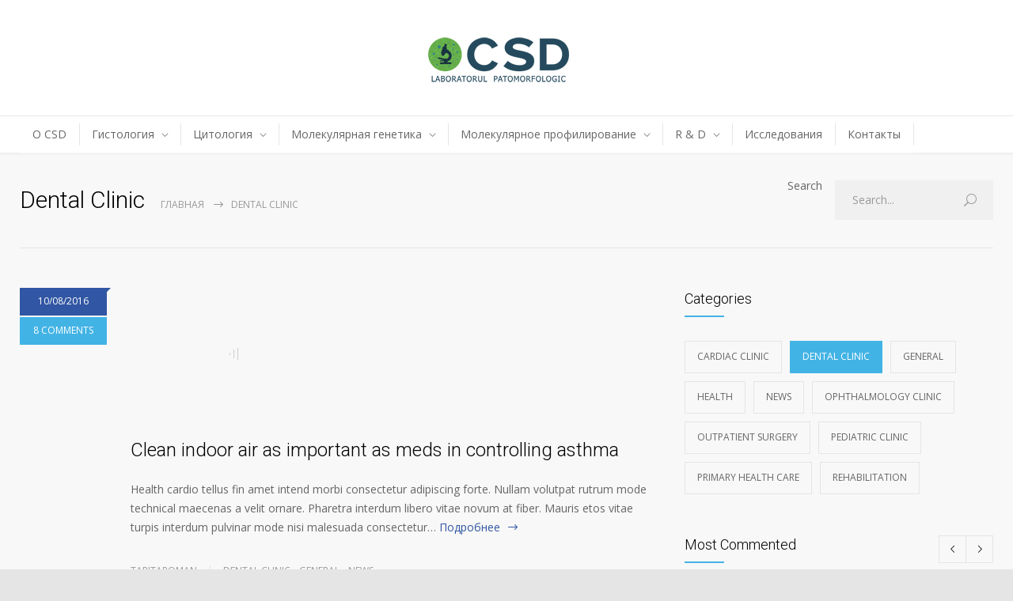

--- FILE ---
content_type: text/html; charset=UTF-8
request_url: https://csd-clinic.md/ru/category/dental-clinic/
body_size: 12793
content:
<!DOCTYPE html>
<html lang="ru-RU">
		<head>
		<!--meta-->
		<meta http-equiv="content-type" content="text/html; charset=UTF-8" />
		<meta name="generator" content="WordPress 6.3.1" />
		<meta name="viewport" content="width=device-width, initial-scale=1, maximum-scale=1" />
		<meta name="description" content="Chistologia | Citologia | Genetica moleculara | Replofilarea Moleculara" />
		<meta name="format-detection" content="telephone=no" />
		<!--style-->
		<link rel="alternate" type="application/rss+xml" title="RSS 2.0" href="https://csd-clinic.md/ru/feed/" />
		<link rel="pingback" href="https://csd-clinic.md/xmlrpc.php" />
				<meta name='robots' content='index, follow, max-image-preview:large, max-snippet:-1, max-video-preview:-1' />
<link rel="alternate" hreflang="ru" href="https://csd-clinic.md/ru/category/dental-clinic/" />

	<!-- This site is optimized with the Yoast SEO plugin v21.2 - https://yoast.com/wordpress/plugins/seo/ -->
	<title>Dental Clinic Archives - CSD Clinic</title>
	<link rel="canonical" href="https://csd-clinic.md/ru/category/dental-clinic/" />
	<meta property="og:locale" content="ru_RU" />
	<meta property="og:type" content="article" />
	<meta property="og:title" content="Dental Clinic Archives - CSD Clinic" />
	<meta property="og:url" content="https://csd-clinic.md/ru/category/dental-clinic/" />
	<meta property="og:site_name" content="CSD Clinic" />
	<meta name="twitter:card" content="summary_large_image" />
	<script type="application/ld+json" class="yoast-schema-graph">{"@context":"https://schema.org","@graph":[{"@type":"CollectionPage","@id":"https://csd-clinic.md/ru/category/dental-clinic/","url":"https://csd-clinic.md/ru/category/dental-clinic/","name":"Dental Clinic Archives - CSD Clinic","isPartOf":{"@id":"https://csd-clinic.md/#website"},"breadcrumb":{"@id":"https://csd-clinic.md/ru/category/dental-clinic/#breadcrumb"},"inLanguage":"ru-RU"},{"@type":"BreadcrumbList","@id":"https://csd-clinic.md/ru/category/dental-clinic/#breadcrumb","itemListElement":[{"@type":"ListItem","position":1,"name":"Home","item":"https://csd-clinic.md/ru/"},{"@type":"ListItem","position":2,"name":"Dental Clinic"}]},{"@type":"WebSite","@id":"https://csd-clinic.md/#website","url":"https://csd-clinic.md/","name":"CSD Clinic","description":"Chistologia | Citologia | Genetica moleculara | Replofilarea Moleculara","publisher":{"@id":"https://csd-clinic.md/#organization"},"potentialAction":[{"@type":"SearchAction","target":{"@type":"EntryPoint","urlTemplate":"https://csd-clinic.md/?s={search_term_string}"},"query-input":"required name=search_term_string"}],"inLanguage":"ru-RU"},{"@type":"Organization","@id":"https://csd-clinic.md/#organization","name":"Laboratorul patomorfologic «CSD Health Care»","url":"https://csd-clinic.md/","logo":{"@type":"ImageObject","inLanguage":"ru-RU","@id":"https://csd-clinic.md/#/schema/logo/image/","url":"https://csd-clinic.md/wp-content/uploads/2019/07/LOGO_csd_moldova.jpg","contentUrl":"https://csd-clinic.md/wp-content/uploads/2019/07/LOGO_csd_moldova.jpg","width":178,"height":178,"caption":"Laboratorul patomorfologic «CSD Health Care»"},"image":{"@id":"https://csd-clinic.md/#/schema/logo/image/"}}]}</script>
	<!-- / Yoast SEO plugin. -->


<link rel='dns-prefetch' href='//maps.google.com' />
<link rel='dns-prefetch' href='//fonts.googleapis.com' />
<link rel="alternate" type="application/rss+xml" title="CSD Clinic &raquo; Лента рубрики Dental Clinic" href="https://csd-clinic.md/ru/category/dental-clinic/feed/" />
<script type="text/javascript">
window._wpemojiSettings = {"baseUrl":"https:\/\/s.w.org\/images\/core\/emoji\/14.0.0\/72x72\/","ext":".png","svgUrl":"https:\/\/s.w.org\/images\/core\/emoji\/14.0.0\/svg\/","svgExt":".svg","source":{"concatemoji":"https:\/\/csd-clinic.md\/wp-includes\/js\/wp-emoji-release.min.js?ver=6.3.1"}};
/*! This file is auto-generated */
!function(i,n){var o,s,e;function c(e){try{var t={supportTests:e,timestamp:(new Date).valueOf()};sessionStorage.setItem(o,JSON.stringify(t))}catch(e){}}function p(e,t,n){e.clearRect(0,0,e.canvas.width,e.canvas.height),e.fillText(t,0,0);var t=new Uint32Array(e.getImageData(0,0,e.canvas.width,e.canvas.height).data),r=(e.clearRect(0,0,e.canvas.width,e.canvas.height),e.fillText(n,0,0),new Uint32Array(e.getImageData(0,0,e.canvas.width,e.canvas.height).data));return t.every(function(e,t){return e===r[t]})}function u(e,t,n){switch(t){case"flag":return n(e,"\ud83c\udff3\ufe0f\u200d\u26a7\ufe0f","\ud83c\udff3\ufe0f\u200b\u26a7\ufe0f")?!1:!n(e,"\ud83c\uddfa\ud83c\uddf3","\ud83c\uddfa\u200b\ud83c\uddf3")&&!n(e,"\ud83c\udff4\udb40\udc67\udb40\udc62\udb40\udc65\udb40\udc6e\udb40\udc67\udb40\udc7f","\ud83c\udff4\u200b\udb40\udc67\u200b\udb40\udc62\u200b\udb40\udc65\u200b\udb40\udc6e\u200b\udb40\udc67\u200b\udb40\udc7f");case"emoji":return!n(e,"\ud83e\udef1\ud83c\udffb\u200d\ud83e\udef2\ud83c\udfff","\ud83e\udef1\ud83c\udffb\u200b\ud83e\udef2\ud83c\udfff")}return!1}function f(e,t,n){var r="undefined"!=typeof WorkerGlobalScope&&self instanceof WorkerGlobalScope?new OffscreenCanvas(300,150):i.createElement("canvas"),a=r.getContext("2d",{willReadFrequently:!0}),o=(a.textBaseline="top",a.font="600 32px Arial",{});return e.forEach(function(e){o[e]=t(a,e,n)}),o}function t(e){var t=i.createElement("script");t.src=e,t.defer=!0,i.head.appendChild(t)}"undefined"!=typeof Promise&&(o="wpEmojiSettingsSupports",s=["flag","emoji"],n.supports={everything:!0,everythingExceptFlag:!0},e=new Promise(function(e){i.addEventListener("DOMContentLoaded",e,{once:!0})}),new Promise(function(t){var n=function(){try{var e=JSON.parse(sessionStorage.getItem(o));if("object"==typeof e&&"number"==typeof e.timestamp&&(new Date).valueOf()<e.timestamp+604800&&"object"==typeof e.supportTests)return e.supportTests}catch(e){}return null}();if(!n){if("undefined"!=typeof Worker&&"undefined"!=typeof OffscreenCanvas&&"undefined"!=typeof URL&&URL.createObjectURL&&"undefined"!=typeof Blob)try{var e="postMessage("+f.toString()+"("+[JSON.stringify(s),u.toString(),p.toString()].join(",")+"));",r=new Blob([e],{type:"text/javascript"}),a=new Worker(URL.createObjectURL(r),{name:"wpTestEmojiSupports"});return void(a.onmessage=function(e){c(n=e.data),a.terminate(),t(n)})}catch(e){}c(n=f(s,u,p))}t(n)}).then(function(e){for(var t in e)n.supports[t]=e[t],n.supports.everything=n.supports.everything&&n.supports[t],"flag"!==t&&(n.supports.everythingExceptFlag=n.supports.everythingExceptFlag&&n.supports[t]);n.supports.everythingExceptFlag=n.supports.everythingExceptFlag&&!n.supports.flag,n.DOMReady=!1,n.readyCallback=function(){n.DOMReady=!0}}).then(function(){return e}).then(function(){var e;n.supports.everything||(n.readyCallback(),(e=n.source||{}).concatemoji?t(e.concatemoji):e.wpemoji&&e.twemoji&&(t(e.twemoji),t(e.wpemoji)))}))}((window,document),window._wpemojiSettings);
</script>
<style type="text/css">
img.wp-smiley,
img.emoji {
	display: inline !important;
	border: none !important;
	box-shadow: none !important;
	height: 1em !important;
	width: 1em !important;
	margin: 0 0.07em !important;
	vertical-align: -0.1em !important;
	background: none !important;
	padding: 0 !important;
}
</style>
	<link rel='stylesheet' id='wp-block-library-css' href='https://csd-clinic.md/wp-includes/css/dist/block-library/style.min.css?ver=6.3.1' type='text/css' media='all' />
<style id='classic-theme-styles-inline-css' type='text/css'>
/*! This file is auto-generated */
.wp-block-button__link{color:#fff;background-color:#32373c;border-radius:9999px;box-shadow:none;text-decoration:none;padding:calc(.667em + 2px) calc(1.333em + 2px);font-size:1.125em}.wp-block-file__button{background:#32373c;color:#fff;text-decoration:none}
</style>
<style id='global-styles-inline-css' type='text/css'>
body{--wp--preset--color--black: #000000;--wp--preset--color--cyan-bluish-gray: #abb8c3;--wp--preset--color--white: #ffffff;--wp--preset--color--pale-pink: #f78da7;--wp--preset--color--vivid-red: #cf2e2e;--wp--preset--color--luminous-vivid-orange: #ff6900;--wp--preset--color--luminous-vivid-amber: #fcb900;--wp--preset--color--light-green-cyan: #7bdcb5;--wp--preset--color--vivid-green-cyan: #00d084;--wp--preset--color--pale-cyan-blue: #8ed1fc;--wp--preset--color--vivid-cyan-blue: #0693e3;--wp--preset--color--vivid-purple: #9b51e0;--wp--preset--gradient--vivid-cyan-blue-to-vivid-purple: linear-gradient(135deg,rgba(6,147,227,1) 0%,rgb(155,81,224) 100%);--wp--preset--gradient--light-green-cyan-to-vivid-green-cyan: linear-gradient(135deg,rgb(122,220,180) 0%,rgb(0,208,130) 100%);--wp--preset--gradient--luminous-vivid-amber-to-luminous-vivid-orange: linear-gradient(135deg,rgba(252,185,0,1) 0%,rgba(255,105,0,1) 100%);--wp--preset--gradient--luminous-vivid-orange-to-vivid-red: linear-gradient(135deg,rgba(255,105,0,1) 0%,rgb(207,46,46) 100%);--wp--preset--gradient--very-light-gray-to-cyan-bluish-gray: linear-gradient(135deg,rgb(238,238,238) 0%,rgb(169,184,195) 100%);--wp--preset--gradient--cool-to-warm-spectrum: linear-gradient(135deg,rgb(74,234,220) 0%,rgb(151,120,209) 20%,rgb(207,42,186) 40%,rgb(238,44,130) 60%,rgb(251,105,98) 80%,rgb(254,248,76) 100%);--wp--preset--gradient--blush-light-purple: linear-gradient(135deg,rgb(255,206,236) 0%,rgb(152,150,240) 100%);--wp--preset--gradient--blush-bordeaux: linear-gradient(135deg,rgb(254,205,165) 0%,rgb(254,45,45) 50%,rgb(107,0,62) 100%);--wp--preset--gradient--luminous-dusk: linear-gradient(135deg,rgb(255,203,112) 0%,rgb(199,81,192) 50%,rgb(65,88,208) 100%);--wp--preset--gradient--pale-ocean: linear-gradient(135deg,rgb(255,245,203) 0%,rgb(182,227,212) 50%,rgb(51,167,181) 100%);--wp--preset--gradient--electric-grass: linear-gradient(135deg,rgb(202,248,128) 0%,rgb(113,206,126) 100%);--wp--preset--gradient--midnight: linear-gradient(135deg,rgb(2,3,129) 0%,rgb(40,116,252) 100%);--wp--preset--font-size--small: 13px;--wp--preset--font-size--medium: 20px;--wp--preset--font-size--large: 36px;--wp--preset--font-size--x-large: 42px;--wp--preset--spacing--20: 0.44rem;--wp--preset--spacing--30: 0.67rem;--wp--preset--spacing--40: 1rem;--wp--preset--spacing--50: 1.5rem;--wp--preset--spacing--60: 2.25rem;--wp--preset--spacing--70: 3.38rem;--wp--preset--spacing--80: 5.06rem;--wp--preset--shadow--natural: 6px 6px 9px rgba(0, 0, 0, 0.2);--wp--preset--shadow--deep: 12px 12px 50px rgba(0, 0, 0, 0.4);--wp--preset--shadow--sharp: 6px 6px 0px rgba(0, 0, 0, 0.2);--wp--preset--shadow--outlined: 6px 6px 0px -3px rgba(255, 255, 255, 1), 6px 6px rgba(0, 0, 0, 1);--wp--preset--shadow--crisp: 6px 6px 0px rgba(0, 0, 0, 1);}:where(.is-layout-flex){gap: 0.5em;}:where(.is-layout-grid){gap: 0.5em;}body .is-layout-flow > .alignleft{float: left;margin-inline-start: 0;margin-inline-end: 2em;}body .is-layout-flow > .alignright{float: right;margin-inline-start: 2em;margin-inline-end: 0;}body .is-layout-flow > .aligncenter{margin-left: auto !important;margin-right: auto !important;}body .is-layout-constrained > .alignleft{float: left;margin-inline-start: 0;margin-inline-end: 2em;}body .is-layout-constrained > .alignright{float: right;margin-inline-start: 2em;margin-inline-end: 0;}body .is-layout-constrained > .aligncenter{margin-left: auto !important;margin-right: auto !important;}body .is-layout-constrained > :where(:not(.alignleft):not(.alignright):not(.alignfull)){max-width: var(--wp--style--global--content-size);margin-left: auto !important;margin-right: auto !important;}body .is-layout-constrained > .alignwide{max-width: var(--wp--style--global--wide-size);}body .is-layout-flex{display: flex;}body .is-layout-flex{flex-wrap: wrap;align-items: center;}body .is-layout-flex > *{margin: 0;}body .is-layout-grid{display: grid;}body .is-layout-grid > *{margin: 0;}:where(.wp-block-columns.is-layout-flex){gap: 2em;}:where(.wp-block-columns.is-layout-grid){gap: 2em;}:where(.wp-block-post-template.is-layout-flex){gap: 1.25em;}:where(.wp-block-post-template.is-layout-grid){gap: 1.25em;}.has-black-color{color: var(--wp--preset--color--black) !important;}.has-cyan-bluish-gray-color{color: var(--wp--preset--color--cyan-bluish-gray) !important;}.has-white-color{color: var(--wp--preset--color--white) !important;}.has-pale-pink-color{color: var(--wp--preset--color--pale-pink) !important;}.has-vivid-red-color{color: var(--wp--preset--color--vivid-red) !important;}.has-luminous-vivid-orange-color{color: var(--wp--preset--color--luminous-vivid-orange) !important;}.has-luminous-vivid-amber-color{color: var(--wp--preset--color--luminous-vivid-amber) !important;}.has-light-green-cyan-color{color: var(--wp--preset--color--light-green-cyan) !important;}.has-vivid-green-cyan-color{color: var(--wp--preset--color--vivid-green-cyan) !important;}.has-pale-cyan-blue-color{color: var(--wp--preset--color--pale-cyan-blue) !important;}.has-vivid-cyan-blue-color{color: var(--wp--preset--color--vivid-cyan-blue) !important;}.has-vivid-purple-color{color: var(--wp--preset--color--vivid-purple) !important;}.has-black-background-color{background-color: var(--wp--preset--color--black) !important;}.has-cyan-bluish-gray-background-color{background-color: var(--wp--preset--color--cyan-bluish-gray) !important;}.has-white-background-color{background-color: var(--wp--preset--color--white) !important;}.has-pale-pink-background-color{background-color: var(--wp--preset--color--pale-pink) !important;}.has-vivid-red-background-color{background-color: var(--wp--preset--color--vivid-red) !important;}.has-luminous-vivid-orange-background-color{background-color: var(--wp--preset--color--luminous-vivid-orange) !important;}.has-luminous-vivid-amber-background-color{background-color: var(--wp--preset--color--luminous-vivid-amber) !important;}.has-light-green-cyan-background-color{background-color: var(--wp--preset--color--light-green-cyan) !important;}.has-vivid-green-cyan-background-color{background-color: var(--wp--preset--color--vivid-green-cyan) !important;}.has-pale-cyan-blue-background-color{background-color: var(--wp--preset--color--pale-cyan-blue) !important;}.has-vivid-cyan-blue-background-color{background-color: var(--wp--preset--color--vivid-cyan-blue) !important;}.has-vivid-purple-background-color{background-color: var(--wp--preset--color--vivid-purple) !important;}.has-black-border-color{border-color: var(--wp--preset--color--black) !important;}.has-cyan-bluish-gray-border-color{border-color: var(--wp--preset--color--cyan-bluish-gray) !important;}.has-white-border-color{border-color: var(--wp--preset--color--white) !important;}.has-pale-pink-border-color{border-color: var(--wp--preset--color--pale-pink) !important;}.has-vivid-red-border-color{border-color: var(--wp--preset--color--vivid-red) !important;}.has-luminous-vivid-orange-border-color{border-color: var(--wp--preset--color--luminous-vivid-orange) !important;}.has-luminous-vivid-amber-border-color{border-color: var(--wp--preset--color--luminous-vivid-amber) !important;}.has-light-green-cyan-border-color{border-color: var(--wp--preset--color--light-green-cyan) !important;}.has-vivid-green-cyan-border-color{border-color: var(--wp--preset--color--vivid-green-cyan) !important;}.has-pale-cyan-blue-border-color{border-color: var(--wp--preset--color--pale-cyan-blue) !important;}.has-vivid-cyan-blue-border-color{border-color: var(--wp--preset--color--vivid-cyan-blue) !important;}.has-vivid-purple-border-color{border-color: var(--wp--preset--color--vivid-purple) !important;}.has-vivid-cyan-blue-to-vivid-purple-gradient-background{background: var(--wp--preset--gradient--vivid-cyan-blue-to-vivid-purple) !important;}.has-light-green-cyan-to-vivid-green-cyan-gradient-background{background: var(--wp--preset--gradient--light-green-cyan-to-vivid-green-cyan) !important;}.has-luminous-vivid-amber-to-luminous-vivid-orange-gradient-background{background: var(--wp--preset--gradient--luminous-vivid-amber-to-luminous-vivid-orange) !important;}.has-luminous-vivid-orange-to-vivid-red-gradient-background{background: var(--wp--preset--gradient--luminous-vivid-orange-to-vivid-red) !important;}.has-very-light-gray-to-cyan-bluish-gray-gradient-background{background: var(--wp--preset--gradient--very-light-gray-to-cyan-bluish-gray) !important;}.has-cool-to-warm-spectrum-gradient-background{background: var(--wp--preset--gradient--cool-to-warm-spectrum) !important;}.has-blush-light-purple-gradient-background{background: var(--wp--preset--gradient--blush-light-purple) !important;}.has-blush-bordeaux-gradient-background{background: var(--wp--preset--gradient--blush-bordeaux) !important;}.has-luminous-dusk-gradient-background{background: var(--wp--preset--gradient--luminous-dusk) !important;}.has-pale-ocean-gradient-background{background: var(--wp--preset--gradient--pale-ocean) !important;}.has-electric-grass-gradient-background{background: var(--wp--preset--gradient--electric-grass) !important;}.has-midnight-gradient-background{background: var(--wp--preset--gradient--midnight) !important;}.has-small-font-size{font-size: var(--wp--preset--font-size--small) !important;}.has-medium-font-size{font-size: var(--wp--preset--font-size--medium) !important;}.has-large-font-size{font-size: var(--wp--preset--font-size--large) !important;}.has-x-large-font-size{font-size: var(--wp--preset--font-size--x-large) !important;}
.wp-block-navigation a:where(:not(.wp-element-button)){color: inherit;}
:where(.wp-block-post-template.is-layout-flex){gap: 1.25em;}:where(.wp-block-post-template.is-layout-grid){gap: 1.25em;}
:where(.wp-block-columns.is-layout-flex){gap: 2em;}:where(.wp-block-columns.is-layout-grid){gap: 2em;}
.wp-block-pullquote{font-size: 1.5em;line-height: 1.6;}
</style>
<link rel='stylesheet' id='wpml-legacy-dropdown-0-css' href='//csd-clinic.md/wp-content/plugins/sitepress-multilingual-cms/templates/language-switchers/legacy-dropdown/style.css?ver=1' type='text/css' media='all' />
<link rel='stylesheet' id='wpml-menu-item-0-css' href='//csd-clinic.md/wp-content/plugins/sitepress-multilingual-cms/templates/language-switchers/menu-item/style.css?ver=1' type='text/css' media='all' />
<link rel='stylesheet' id='wpml-cms-nav-css-css' href='https://csd-clinic.md/wp-content/plugins/wpml-cms-nav/res/css/navigation.css?ver=1.4.22' type='text/css' media='all' />
<link rel='stylesheet' id='cms-navigation-style-base-css' href='https://csd-clinic.md/wp-content/plugins/wpml-cms-nav/res/css/cms-navigation-base.css?ver=1.4.22' type='text/css' media='screen' />
<link rel='stylesheet' id='cms-navigation-style-css' href='https://csd-clinic.md/wp-content/plugins/wpml-cms-nav/res/css/cms-navigation.css?ver=1.4.22' type='text/css' media='screen' />
<link rel='stylesheet' id='google-font-header-css' href='//fonts.googleapis.com/css?family=Roboto%3A300&#038;subset=latin&#038;ver=6.3.1' type='text/css' media='all' />
<link rel='stylesheet' id='google-font-open-sans-css' href='//fonts.googleapis.com/css?family=Open+Sans%3A400%2C300&#038;subset=latin%2Clatin-ext&#038;ver=6.3.1' type='text/css' media='all' />
<link rel='stylesheet' id='google-font-pt-serif-css' href='//fonts.googleapis.com/css?family=PT+Serif%3A400italic&#038;subset=latin%2Clatin-ext&#038;ver=6.3.1' type='text/css' media='all' />
<link rel='stylesheet' id='reset-css' href='https://csd-clinic.md/wp-content/themes/medicenter/style/reset.css?ver=6.3.1' type='text/css' media='all' />
<link rel='stylesheet' id='superfish-css' href='https://csd-clinic.md/wp-content/themes/medicenter/style/superfish.css?ver=6.3.1' type='text/css' media='all' />
<link rel='stylesheet' id='prettyPhoto-css' href='https://csd-clinic.md/wp-content/themes/medicenter/style/prettyPhoto.css?ver=6.3.1' type='text/css' media='all' />
<link rel='stylesheet' id='jquery-qtip-css' href='https://csd-clinic.md/wp-content/themes/medicenter/style/jquery.qtip.css?ver=6.3.1' type='text/css' media='all' />
<link rel='stylesheet' id='animations-css' href='https://csd-clinic.md/wp-content/themes/medicenter/style/animations.css?ver=6.3.1' type='text/css' media='all' />
<link rel='stylesheet' id='main-style-css' href='https://csd-clinic.md/wp-content/themes/medicenter/style.css?ver=6.3.1' type='text/css' media='all' />
<link rel='stylesheet' id='responsive-css' href='https://csd-clinic.md/wp-content/themes/medicenter/style/responsive.css?ver=6.3.1' type='text/css' media='all' />
<link rel='stylesheet' id='mc-features-css' href='https://csd-clinic.md/wp-content/themes/medicenter/fonts/features/style.css?ver=6.3.1' type='text/css' media='all' />
<link rel='stylesheet' id='mc-template-css' href='https://csd-clinic.md/wp-content/themes/medicenter/fonts/template/style.css?ver=6.3.1' type='text/css' media='all' />
<link rel='stylesheet' id='mc-social-css' href='https://csd-clinic.md/wp-content/themes/medicenter/fonts/social/style.css?ver=6.3.1' type='text/css' media='all' />
<link rel='stylesheet' id='custom-css' href='https://csd-clinic.md/wp-content/themes/medicenter/custom.css?ver=6.3.1' type='text/css' media='all' />
<link rel='stylesheet' id='js_composer_custom_css-css' href='//csd-clinic.md/wp-content/uploads/js_composer/custom.css?ver=5.4.7' type='text/css' media='all' />
<script type='text/javascript' src='//csd-clinic.md/wp-content/plugins/sitepress-multilingual-cms/templates/language-switchers/legacy-dropdown/script.js?ver=1' id='wpml-legacy-dropdown-0-js'></script>
<script type='text/javascript' src='https://csd-clinic.md/wp-includes/js/jquery/jquery.min.js?ver=3.7.0' id='jquery-core-js'></script>
<script type='text/javascript' src='https://csd-clinic.md/wp-includes/js/jquery/jquery-migrate.min.js?ver=3.4.1' id='jquery-migrate-js'></script>
<script type='text/javascript' src='//maps.google.com/maps/api/js?key=AIzaSyDaXFFBZrgAvyTSKWcU-Fwt6HOGNHV8gzU&#038;ver=6.3.1' id='google-maps-v3-js'></script>
<link rel="https://api.w.org/" href="https://csd-clinic.md/ru/wp-json/" /><link rel="alternate" type="application/json" href="https://csd-clinic.md/ru/wp-json/wp/v2/categories/3" /><link rel="EditURI" type="application/rsd+xml" title="RSD" href="https://csd-clinic.md/xmlrpc.php?rsd" />
<meta name="generator" content="WordPress 6.3.1" />
<meta name="generator" content="WPML ver:3.9.0 stt:45,46;" />
<meta name="generator" content="Powered by WPBakery Page Builder - drag and drop page builder for WordPress."/>
<!--[if lte IE 9]><link rel="stylesheet" type="text/css" href="https://csd-clinic.md/wp-content/plugins/js_composer/assets/css/vc_lte_ie9.min.css" media="screen"><![endif]--><link rel="icon" href="https://csd-clinic.md/wp-content/uploads/2020/01/cropped-csd-clinic-logo-icon-32x32.png" sizes="32x32" />
<link rel="icon" href="https://csd-clinic.md/wp-content/uploads/2020/01/cropped-csd-clinic-logo-icon-192x192.png" sizes="192x192" />
<link rel="apple-touch-icon" href="https://csd-clinic.md/wp-content/uploads/2020/01/cropped-csd-clinic-logo-icon-180x180.png" />
<meta name="msapplication-TileImage" content="https://csd-clinic.md/wp-content/uploads/2020/01/cropped-csd-clinic-logo-icon-270x270.png" />
<noscript><style type="text/css"> .wpb_animate_when_almost_visible { opacity: 1; }</style></noscript>		<!--custom style-->
<style type="text/css">
		h1, h2, h3, h4, h5,
	.header-left a, .logo,
	.top-info-list li .value,
	.footer-banner-box p,
	.rev_slider p,
	table td:first-child, table th:first-child
		{
		font-family: 'Roboto';
	}
	</style>	</head>
	<body class="archive category category-dental-clinic category-3 wpb-js-composer js-comp-ver-5.4.7 vc_responsive">
		<div class="site-container fullwidth">
							<div class="header-top-sidebar-container">
								</div>
							<!-- Header -->
						<div class="header-container ">
				<div class="header clearfix layout-3 layout-2">
										<div class="header-left">
						<a href="https://csd-clinic.md/ru" title="CSD Clinic">
														<img src="https://csd-clinic.md/wp-content/uploads/2020/01/logo-CSD-clinic-moldova-chisinau.png" alt="logo" />
																				</a>
						<a href="#" class="mobile-menu-switch vertical-align-cell">
							<span class="line"></span>
							<span class="line"></span>
							<span class="line"></span>
							<span class="line"></span>
						</a>
											</div>
									</div>
			</div>
						<div class="header-separator"></div>
						<div class="header-container header-container-layout-3 sticky">
				<div class="header clearfix padding-top-0 layout-3 layout-2">
				<div class="menu-mega-meniu-container"><ul id="menu-mega-meniu" class="sf-menu header-right"><li id="menu-item-4155" class="menu-item menu-item-type-post_type menu-item-object-page menu-item-4155"><a href="https://csd-clinic.md/ru/about-csd/">О CSD</a></li><li class='menu-separator'></li>
<li id="menu-item-4157" class="menu-item menu-item-type-custom menu-item-object-custom menu-item-has-children menu-item-4157"><a>Гистология</a>
<ul class="sub-menu">
	<li id="menu-item-4156" class="menu-item menu-item-type-post_type menu-item-object-page menu-item-4156"><a href="https://csd-clinic.md/ru/dermatopatology/">Дерматопатология</a>	<li id="menu-item-4158" class="menu-item menu-item-type-post_type menu-item-object-page menu-item-4158"><a href="https://csd-clinic.md/ru/pathology-of-the-breast/">Патология грудной железы</a>	<li id="menu-item-4159" class="menu-item menu-item-type-post_type menu-item-object-page menu-item-4159"><a href="https://csd-clinic.md/ru/hematopathology/">Гематопатология</a>	<li id="menu-item-4160" class="menu-item menu-item-type-post_type menu-item-object-page menu-item-4160"><a href="https://csd-clinic.md/ru/pathology-of-the-gastle-and-liver/">Патология ЖКТ и печени</a>	<li id="menu-item-4161" class="menu-item menu-item-type-post_type menu-item-object-page menu-item-4161"><a href="https://csd-clinic.md/ru/neuropathology/">Нейропатология</a>	<li id="menu-item-4162" class="menu-item menu-item-type-post_type menu-item-object-page menu-item-4162"><a href="https://csd-clinic.md/ru/urological-pathology/">Урологическая патология</a>	<li id="menu-item-4163" class="menu-item menu-item-type-post_type menu-item-object-page menu-item-4163"><a href="https://csd-clinic.md/ru/gynecological-pathology/">Гинекологическая патология</a>	<li id="menu-item-4164" class="menu-item menu-item-type-post_type menu-item-object-page menu-item-4164"><a href="https://csd-clinic.md/ru/immunohistochemistry/">Иммуногистохимия</a>	<li id="menu-item-4165" class="menu-item menu-item-type-post_type menu-item-object-page menu-item-4165"><a href="https://csd-clinic.md/ru/instructions-for-material-preparation-2/">Инструкции к подготовке материала</a>	<li id="menu-item-4166" class="menu-item menu-item-type-post_type menu-item-object-page menu-item-4166"><a href="https://csd-clinic.md/ru/consultation-of-the-doctor-second-opinion/">Консультация врача, «второе мнение»</a></ul>
</li><li class='menu-separator'></li>
<li id="menu-item-4168" class="menu-item menu-item-type-custom menu-item-object-custom menu-item-has-children menu-item-4168"><a>Цитология</a>
<ul class="sub-menu">
	<li id="menu-item-4167" class="menu-item menu-item-type-post_type menu-item-object-page menu-item-4167"><a href="https://csd-clinic.md/ru/cervical-screening/">Цервикальный скрининг</a>	<li id="menu-item-4169" class="menu-item menu-item-type-post_type menu-item-object-page menu-item-4169"><a href="https://csd-clinic.md/ru/liquid-cytology/">Жидкостная цитология</a>	<li id="menu-item-4170" class="menu-item menu-item-type-post_type menu-item-object-page menu-item-4170"><a href="https://csd-clinic.md/ru/diagnostic-cytology/">Диагностическая цитология</a>	<li id="menu-item-4171" class="menu-item menu-item-type-post_type menu-item-object-page menu-item-4171"><a href="https://csd-clinic.md/ru/hpv-testing/">ВПЧ-тестирование</a>	<li id="menu-item-4172" class="menu-item menu-item-type-post_type menu-item-object-page menu-item-4172"><a href="https://csd-clinic.md/ru/immunocytochemistry-cytoblocks/">Иммуноцитохимия, Цитоблоки</a>	<li id="menu-item-4173" class="menu-item menu-item-type-post_type menu-item-object-page menu-item-4173"><a href="https://csd-clinic.md/ru/instructions-for-material-preparation/">Инструкции к подготовке материала</a></ul>
</li><li class='menu-separator'></li>
<li id="menu-item-4175" class="menu-item menu-item-type-custom menu-item-object-custom menu-item-has-children menu-item-4175"><a>Молекулярная генетика</a>
<ul class="sub-menu">
	<li id="menu-item-4174" class="menu-item menu-item-type-post_type menu-item-object-page menu-item-4174"><a href="https://csd-clinic.md/ru/diagnostics-teranostics/">Диагностика, Тераностика</a>	<li id="menu-item-4176" class="menu-item menu-item-type-post_type menu-item-object-page menu-item-4176"><a href="https://csd-clinic.md/ru/immunophenotyping-by-flow-cytometry-method/">Проточная цитометрия</a>	<li id="menu-item-4177" class="menu-item menu-item-type-post_type menu-item-object-page menu-item-4177"><a href="https://csd-clinic.md/ru/genetic-and-oncology-screening/">Генетико-онкологический скрининг</a>	<li id="menu-item-4178" class="menu-item menu-item-type-post_type menu-item-object-page menu-item-4178"><a href="https://csd-clinic.md/ru/non-invasive-prenatal-screening/">Неинвазивный пренатальный скрининг</a></ul>
</li><li class='menu-separator'></li>
<li id="menu-item-4180" class="menu-item menu-item-type-custom menu-item-object-custom menu-item-has-children menu-item-4180"><a>Молекулярное профилирование</a>
<ul class="sub-menu">
	<li id="menu-item-4179" class="menu-item menu-item-type-post_type menu-item-object-page menu-item-4179"><a href="https://csd-clinic.md/ru/personalized-treatment/">Персонализированное лечение</a>	<li id="menu-item-4181" class="menu-item menu-item-type-post_type menu-item-object-page menu-item-4181"><a href="https://csd-clinic.md/ru/oncodeep/">«Oncodeep»</a>	<li id="menu-item-4182" class="menu-item menu-item-type-post_type menu-item-object-page menu-item-4182"><a href="https://csd-clinic.md/ru/oncostrat-go/">«Oncostrat &#038; Go»</a>	<li id="menu-item-4184" class="menu-item menu-item-type-post_type menu-item-object-page menu-item-4184"><a href="https://csd-clinic.md/ru/oncoselect/">«Oncoselect»</a>	<li id="menu-item-4185" class="menu-item menu-item-type-post_type menu-item-object-page menu-item-4185"><a href="https://csd-clinic.md/ru/oncoshare/">«Oncoshare»</a></ul>
</li><li class='menu-separator'></li>
<li id="menu-item-4187" class="menu-item menu-item-type-custom menu-item-object-custom menu-item-has-children menu-item-4187"><a>R &#038; D</a>
<ul class="sub-menu">
	<li id="menu-item-4186" class="menu-item menu-item-type-post_type menu-item-object-page menu-item-4186"><a href="https://csd-clinic.md/ru/research/">Исследования</a>	<li id="menu-item-4188" class="menu-item menu-item-type-post_type menu-item-object-page menu-item-4188"><a href="https://csd-clinic.md/ru/research-group/">Исследовательская группа</a>	<li id="menu-item-4189" class="menu-item menu-item-type-post_type menu-item-object-page menu-item-4189"><a href="https://csd-clinic.md/ru/publications/">Публикации</a></ul>
</li><li class='menu-separator'></li>
<li id="menu-item-4893" class="menu-item menu-item-type-post_type menu-item-object-page menu-item-4893"><a href="https://csd-clinic.md/ru/research-2/">Исследования</a></li><li class='menu-separator'></li>
<li id="menu-item-4195" class="menu-item menu-item-type-post_type menu-item-object-page menu-item-4195"><a href="https://csd-clinic.md/ru/contacts/">Контакты</a></li><li class='menu-separator'></li>
</ul></div>						<div class="mobile-menu-container clearfix">
							<nav class="mobile-menu collapsible-mobile-submenus"><ul id="menu-mega-meniu-1" class="menu"><li class="menu-item menu-item-type-post_type menu-item-object-page menu-item-4155"><a href="https://csd-clinic.md/ru/about-csd/">О CSD</a></li>
<li class="menu-item menu-item-type-custom menu-item-object-custom menu-item-has-children menu-item-4157"><a>Гистология</a><a href="#" class="template-arrow-menu"></a>
<ul class="sub-menu">
	<li class="menu-item menu-item-type-post_type menu-item-object-page menu-item-4156"><a href="https://csd-clinic.md/ru/dermatopatology/">Дерматопатология</a></li>
	<li class="menu-item menu-item-type-post_type menu-item-object-page menu-item-4158"><a href="https://csd-clinic.md/ru/pathology-of-the-breast/">Патология грудной железы</a></li>
	<li class="menu-item menu-item-type-post_type menu-item-object-page menu-item-4159"><a href="https://csd-clinic.md/ru/hematopathology/">Гематопатология</a></li>
	<li class="menu-item menu-item-type-post_type menu-item-object-page menu-item-4160"><a href="https://csd-clinic.md/ru/pathology-of-the-gastle-and-liver/">Патология ЖКТ и печени</a></li>
	<li class="menu-item menu-item-type-post_type menu-item-object-page menu-item-4161"><a href="https://csd-clinic.md/ru/neuropathology/">Нейропатология</a></li>
	<li class="menu-item menu-item-type-post_type menu-item-object-page menu-item-4162"><a href="https://csd-clinic.md/ru/urological-pathology/">Урологическая патология</a></li>
	<li class="menu-item menu-item-type-post_type menu-item-object-page menu-item-4163"><a href="https://csd-clinic.md/ru/gynecological-pathology/">Гинекологическая патология</a></li>
	<li class="menu-item menu-item-type-post_type menu-item-object-page menu-item-4164"><a href="https://csd-clinic.md/ru/immunohistochemistry/">Иммуногистохимия</a></li>
	<li class="menu-item menu-item-type-post_type menu-item-object-page menu-item-4165"><a href="https://csd-clinic.md/ru/instructions-for-material-preparation-2/">Инструкции к подготовке материала</a></li>
	<li class="menu-item menu-item-type-post_type menu-item-object-page menu-item-4166"><a href="https://csd-clinic.md/ru/consultation-of-the-doctor-second-opinion/">Консультация врача, «второе мнение»</a></li>
</ul>
</li>
<li class="menu-item menu-item-type-custom menu-item-object-custom menu-item-has-children menu-item-4168"><a>Цитология</a><a href="#" class="template-arrow-menu"></a>
<ul class="sub-menu">
	<li class="menu-item menu-item-type-post_type menu-item-object-page menu-item-4167"><a href="https://csd-clinic.md/ru/cervical-screening/">Цервикальный скрининг</a></li>
	<li class="menu-item menu-item-type-post_type menu-item-object-page menu-item-4169"><a href="https://csd-clinic.md/ru/liquid-cytology/">Жидкостная цитология</a></li>
	<li class="menu-item menu-item-type-post_type menu-item-object-page menu-item-4170"><a href="https://csd-clinic.md/ru/diagnostic-cytology/">Диагностическая цитология</a></li>
	<li class="menu-item menu-item-type-post_type menu-item-object-page menu-item-4171"><a href="https://csd-clinic.md/ru/hpv-testing/">ВПЧ-тестирование</a></li>
	<li class="menu-item menu-item-type-post_type menu-item-object-page menu-item-4172"><a href="https://csd-clinic.md/ru/immunocytochemistry-cytoblocks/">Иммуноцитохимия, Цитоблоки</a></li>
	<li class="menu-item menu-item-type-post_type menu-item-object-page menu-item-4173"><a href="https://csd-clinic.md/ru/instructions-for-material-preparation/">Инструкции к подготовке материала</a></li>
</ul>
</li>
<li class="menu-item menu-item-type-custom menu-item-object-custom menu-item-has-children menu-item-4175"><a>Молекулярная генетика</a><a href="#" class="template-arrow-menu"></a>
<ul class="sub-menu">
	<li class="menu-item menu-item-type-post_type menu-item-object-page menu-item-4174"><a href="https://csd-clinic.md/ru/diagnostics-teranostics/">Диагностика, Тераностика</a></li>
	<li class="menu-item menu-item-type-post_type menu-item-object-page menu-item-4176"><a href="https://csd-clinic.md/ru/immunophenotyping-by-flow-cytometry-method/">Проточная цитометрия</a></li>
	<li class="menu-item menu-item-type-post_type menu-item-object-page menu-item-4177"><a href="https://csd-clinic.md/ru/genetic-and-oncology-screening/">Генетико-онкологический скрининг</a></li>
	<li class="menu-item menu-item-type-post_type menu-item-object-page menu-item-4178"><a href="https://csd-clinic.md/ru/non-invasive-prenatal-screening/">Неинвазивный пренатальный скрининг</a></li>
</ul>
</li>
<li class="menu-item menu-item-type-custom menu-item-object-custom menu-item-has-children menu-item-4180"><a>Молекулярное профилирование</a><a href="#" class="template-arrow-menu"></a>
<ul class="sub-menu">
	<li class="menu-item menu-item-type-post_type menu-item-object-page menu-item-4179"><a href="https://csd-clinic.md/ru/personalized-treatment/">Персонализированное лечение</a></li>
	<li class="menu-item menu-item-type-post_type menu-item-object-page menu-item-4181"><a href="https://csd-clinic.md/ru/oncodeep/">«Oncodeep»</a></li>
	<li class="menu-item menu-item-type-post_type menu-item-object-page menu-item-4182"><a href="https://csd-clinic.md/ru/oncostrat-go/">«Oncostrat &#038; Go»</a></li>
	<li class="menu-item menu-item-type-post_type menu-item-object-page menu-item-4184"><a href="https://csd-clinic.md/ru/oncoselect/">«Oncoselect»</a></li>
	<li class="menu-item menu-item-type-post_type menu-item-object-page menu-item-4185"><a href="https://csd-clinic.md/ru/oncoshare/">«Oncoshare»</a></li>
</ul>
</li>
<li class="menu-item menu-item-type-custom menu-item-object-custom menu-item-has-children menu-item-4187"><a>R &#038; D</a><a href="#" class="template-arrow-menu"></a>
<ul class="sub-menu">
	<li class="menu-item menu-item-type-post_type menu-item-object-page menu-item-4186"><a href="https://csd-clinic.md/ru/research/">Исследования</a></li>
	<li class="menu-item menu-item-type-post_type menu-item-object-page menu-item-4188"><a href="https://csd-clinic.md/ru/research-group/">Исследовательская группа</a></li>
	<li class="menu-item menu-item-type-post_type menu-item-object-page menu-item-4189"><a href="https://csd-clinic.md/ru/publications/">Публикации</a></li>
</ul>
</li>
<li class="menu-item menu-item-type-post_type menu-item-object-page menu-item-4893"><a href="https://csd-clinic.md/ru/research-2/">Исследования</a></li>
<li class="menu-item menu-item-type-post_type menu-item-object-page menu-item-4195"><a href="https://csd-clinic.md/ru/contacts/">Контакты</a></li>
</ul></nav>						</div>
										</div>
			</div>
					<!-- /Header --><div class="theme-page relative">
	<div class="vc_row wpb_row vc_row-fluid page-header vertical-align-table full-width">
		<div class="vc_row wpb_row vc_inner vc_row-fluid">
			<div class="page-header-left">
								<h1 class="page-title">Dental Clinic</h1>
				<ul class="bread-crumb">
					<li>
						<a href="https://csd-clinic.md/ru" title="Главная">
							Главная						</a>
					</li>
					<li class="separator template-arrow-horizontal-1">
						&nbsp;
					</li>
					<li>
						Dental Clinic					</li>
				</ul>
			</div>
						<div class="page-header-right">
				Search<form class="search" action="https://csd-clinic.md/ru">
	<input name="s" class="search-input template-search" type="text" value="Search..." placeholder="Search..." />
	<div class="search-submit-container">
		<input type="submit" class="search-submit" value="">
		<span class="template-search"></span>
	</div>
</form>			</div>
		</div>
	</div>
	<div class="clearfix">
		<div class="vc_row wpb_row vc_row-fluid"><div class="wpb_column vc_column_container vc_col-sm-8"><div class="wpb_wrapper"><ul class="blog clearfix page-margin-top"><li class=" post post-52 type-post status-publish format-standard hentry category-dental-clinic category-general category-news"><ul class="comment-box clearfix"><li class="date clearfix animated-element animation-slideRight">
								<div class="value">10/08/2016</div>
								<div class="arrow-date"></div>
							</li><li class="comments-number animated-element animation-slideUp duration-300 delay-500">			<a href="https://csd-clinic.md/ru/clean-indoor-air-as-important-as-meds-in-controlling-asthma/#comments" title="8 COMMENTS">8 COMMENTS</a>
							</li></ul><div class="post-content"><div class="gallery-box hover-icons-off">
								<ul class="image-carousel"><li><span class="mc-preloader"></span><img width="670" height="446" src="https://csd-clinic.md/wp-content/uploads/2012/02/image_11-670x446.jpg" class="attachment-blog-post-thumb size-blog-post-thumb" alt="" decoding="async" loading="lazy" srcset="https://csd-clinic.md/wp-content/uploads/2012/02/image_11-670x446.jpg 670w, https://csd-clinic.md/wp-content/uploads/2012/02/image_11-600x400.jpg 600w, https://csd-clinic.md/wp-content/uploads/2012/02/image_11-390x260.jpg 390w, https://csd-clinic.md/wp-content/uploads/2012/02/image_11-285x190.jpg 285w" sizes="(max-width: 670px) 100vw, 670px" />
										<ul class="controls">
											<li>
												<a href="https://www.youtube.com/watch?v=KAi2QIq1SUs" title="" class="template-plus-2 fancybox-video open-video-lightbox" rel="featured-post[52]"></a>
											</li>
										</ul>
									</li><li><img width="670" height="446" src="https://csd-clinic.md/wp-content/uploads/2012/02/image_09-670x446.jpg" class="attachment-blog-post-thumb size-blog-post-thumb" alt="" decoding="async" loading="lazy" srcset="https://csd-clinic.md/wp-content/uploads/2012/02/image_09-670x446.jpg 670w, https://csd-clinic.md/wp-content/uploads/2012/02/image_09-600x400.jpg 600w, https://csd-clinic.md/wp-content/uploads/2012/02/image_09-390x260.jpg 390w, https://csd-clinic.md/wp-content/uploads/2012/02/image_09-285x190.jpg 285w" sizes="(max-width: 670px) 100vw, 670px" />
										<ul class="controls">
											<li>
												<a href="http://quanticalabs.com/wptest/medicenter-new/files/2012/02/image_09.jpg" title="" class="template-plus-2 fancybox open-lightbox" rel="featured-post[52]"></a>
											</li>
										</ul>
									</li></ul>
							</div><h2 class="post-title"><a href="https://csd-clinic.md/ru/clean-indoor-air-as-important-as-meds-in-controlling-asthma/" title="Clean indoor air as important as meds in controlling asthma">Clean indoor air as important as meds in controlling asthma</a></h2><p>Health cardio tellus fin amet intend morbi consectetur adipiscing forte. Nullam volutpat rutrum mode technical maecenas a velit ornare. Pharetra interdum libero vitae novum at fiber. Mauris etos vitae turpis interdum pulvinar mode nisi malesuada consectetur&#8230;</p>
<a title="Подробнее" href="https://csd-clinic.md/ru/clean-indoor-air-as-important-as-meds-in-controlling-asthma/" class="more template-arrow-horizontal-1-after">Подробнее</a>		<div class="post-footer clearfix">
								<ul class="post-footer-details"><li class="post-footer-author">
										<a class="author" href="https://csd-clinic.md" title="taritaroman">taritaroman</a>
									</li><li class="post-footer-category">
											<a href="https://csd-clinic.md/ru/category/dental-clinic/" title="Просмотреть все посты в Dental Clinic">Dental Clinic</a>, 
										</li><li class="post-footer-category">
											<a href="https://csd-clinic.md/ru/category/general/" title="Просмотреть все посты в General">General</a>, 
										</li><li class="post-footer-category">
											<a href="https://csd-clinic.md/ru/category/news/" title="Просмотреть все посты в News">News</a>
										</li></ul></div></div></li></ul></div></div><div class="wpb_column vc_column_container vc_col-sm-4"><div class="wpb_wrapper">
	<div class="wpb_widgetised_column wpb_content_element clearfix page-margin-top">
		<div class="wpb_wrapper">
			
			<div id='categories-8' class='widget widget_categories sidebar-box'><h3 class='box-header animation-slide'>Categories</h3>
			<ul>
					<li class="cat-item cat-item-2"><a href="https://csd-clinic.md/ru/category/cardiac-clinic/">Cardiac Clinic</a>
</li>
	<li class="cat-item cat-item-3 current-cat"><a aria-current="page" href="https://csd-clinic.md/ru/category/dental-clinic/">Dental Clinic</a>
</li>
	<li class="cat-item cat-item-4"><a href="https://csd-clinic.md/ru/category/general/">General</a>
</li>
	<li class="cat-item cat-item-6"><a href="https://csd-clinic.md/ru/category/health/">Health</a>
</li>
	<li class="cat-item cat-item-8"><a href="https://csd-clinic.md/ru/category/news/">News</a>
</li>
	<li class="cat-item cat-item-9"><a href="https://csd-clinic.md/ru/category/ophthalmology-clinic/">Ophthalmology Clinic</a>
</li>
	<li class="cat-item cat-item-10"><a href="https://csd-clinic.md/ru/category/outpatient-surgery/">Outpatient Surgery</a>
</li>
	<li class="cat-item cat-item-11"><a href="https://csd-clinic.md/ru/category/pediatric-clinic/">Pediatric Clinic</a>
</li>
	<li class="cat-item cat-item-12"><a href="https://csd-clinic.md/ru/category/primary-health-care/">Primary Health Care</a>
</li>
	<li class="cat-item cat-item-13"><a href="https://csd-clinic.md/ru/category/rehabilitation/">Rehabilitation</a>
</li>
			</ul>

			</div><div id='medicenter_scrolling_most_commented-12' class='widget scrolling_most_commented_widget sidebar-box'>		<div class="clearfix scrolling-controls">
			<div class="header-left">
				<h3 class='box-header animation-slide animation-slide'>Most Commented</h3>			</div>
			<div class="header-right">
				<a href="#" id="most_commented_prev" class="scrolling-list-control-left template-arrow-horizontal-3"></a>
				<a href="#" id="most_commented_next" class="scrolling-list-control-right template-arrow-horizontal-3"></a>
			</div>
		</div>
		<div class="scrolling-list-wrapper">
			<ul class="scrolling-list most-commented">
								<li>
					<a href="https://csd-clinic.md/ru/fitness-blogger-says-weight-gain-led-to-happier-and-healthier-life/" class="clearfix" title="Fitness blogger says weight gain led to happier and healthier life">
						<span class="left">
							Fitness blogger says weight gain led to happier and healthier life						</span>
						<span class="number">
							12						</span>
					</a>
					<abbr title="17/11/2016" class="timeago">17/11/2016</abbr>
				</li>
								<li>
					<a href="https://csd-clinic.md/ru/clean-indoor-air-as-important-as-meds-in-controlling-asthma/" class="clearfix" title="Clean indoor air as important as meds in controlling asthma">
						<span class="left">
							Clean indoor air as important as meds in controlling asthma						</span>
						<span class="number">
							8						</span>
					</a>
					<abbr title="10/08/2016" class="timeago">10/08/2016</abbr>
				</li>
								<li>
					<a href="https://csd-clinic.md/ru/researchers-identify-mechanism-of-oncogene-action-in-lung-cancer/" class="clearfix" title="Researchers identify mechanism of oncogene action in lung cancer">
						<span class="left">
							Researchers identify mechanism of oncogene action in lung cancer						</span>
						<span class="number">
							7						</span>
					</a>
					<abbr title="26/02/2016" class="timeago">26/02/2016</abbr>
				</li>
								<li>
					<a href="https://csd-clinic.md/ru/can-breakfast-help-keep-us-thin-nutrition-science-is-tricky/" class="clearfix" title="Can breakfast help keep us thin? Nutrition science is tricky">
						<span class="left">
							Can breakfast help keep us thin? Nutrition science is tricky						</span>
						<span class="number">
							5						</span>
					</a>
					<abbr title="05/01/2017" class="timeago">05/01/2017</abbr>
				</li>
								<li>
					<a href="https://csd-clinic.md/ru/hormone-dramatically-increases-insulin-production-possible-diabetes-breakthrough/" class="clearfix" title="Hormone dramatically increases insulin production, possible diabetes breakthrough">
						<span class="left">
							Hormone dramatically increases insulin production, possible diabetes breakthrough						</span>
						<span class="number">
							4						</span>
					</a>
					<abbr title="25/10/2016" class="timeago">25/10/2016</abbr>
				</li>
							</ul>
		</div>
		</div><div id='medicenter_scrolling_most_viewed-7' class='widget scrolling_most_viewed_widget sidebar-box'>		<div class="clearfix scrolling-controls">
			<div class="header-left">
				<h3 class='box-header animation-slide animation-slide'>Most Viewed</h3>			</div>
			<div class="header-right">
				<a href="#" id="most_viewed_prev" class="scrolling-list-control-left template-arrow-horizontal-3"></a>
				<a href="#" id="most_viewed_next" class="scrolling-list-control-right template-arrow-horizontal-3"></a>
			</div>
		</div>
		<div class="scrolling-list-wrapper">
			<ul class="scrolling-list most-viewed">
								<li>
					<a href="https://csd-clinic.md/ru/many-doctors-use-wrong-test-to-diagnose-kids-food-allergies/" class="clearfix" title="Many doctors use wrong test to diagnose kids food allergies">
						<span class="left">
							Many doctors use wrong test to diagnose kids food allergies						</span>
						<span class="number">
							1661						</span>
					</a>
					<abbr title="12/02/2017" class="timeago">12/02/2017</abbr>
				</li>
								<li>
					<a href="https://csd-clinic.md/ru/fitness-blogger-says-weight-gain-led-to-happier-and-healthier-life/" class="clearfix" title="Fitness blogger says weight gain led to happier and healthier life">
						<span class="left">
							Fitness blogger says weight gain led to happier and healthier life						</span>
						<span class="number">
							1188						</span>
					</a>
					<abbr title="17/11/2016" class="timeago">17/11/2016</abbr>
				</li>
								<li>
					<a href="https://csd-clinic.md/ru/clean-indoor-air-as-important-as-meds-in-controlling-asthma/" class="clearfix" title="Clean indoor air as important as meds in controlling asthma">
						<span class="left">
							Clean indoor air as important as meds in controlling asthma						</span>
						<span class="number">
							1108						</span>
					</a>
					<abbr title="10/08/2016" class="timeago">10/08/2016</abbr>
				</li>
								<li>
					<a href="https://csd-clinic.md/ru/can-breakfast-help-keep-us-thin-nutrition-science-is-tricky/" class="clearfix" title="Can breakfast help keep us thin? Nutrition science is tricky">
						<span class="left">
							Can breakfast help keep us thin? Nutrition science is tricky						</span>
						<span class="number">
							1059						</span>
					</a>
					<abbr title="05/01/2017" class="timeago">05/01/2017</abbr>
				</li>
								<li>
					<a href="https://csd-clinic.md/ru/researchers-identify-mechanism-of-oncogene-action-in-lung-cancer/" class="clearfix" title="Researchers identify mechanism of oncogene action in lung cancer">
						<span class="left">
							Researchers identify mechanism of oncogene action in lung cancer						</span>
						<span class="number">
							1058						</span>
					</a>
					<abbr title="26/02/2016" class="timeago">26/02/2016</abbr>
				</li>
							</ul>
		</div>
		</div>
		</div>
	</div>
<h3 class="box-header animation-slide page-margin-top">Photostream</h3><ul class="photostream clearfix default"><li class="gallery-box hover-icons-off"><img width="100" height="100" src="https://csd-clinic.md/wp-content/uploads/2017/01/image_08-100x100.jpg" class="attachment-medicenter-small-thumb size-medicenter-small-thumb" alt="" decoding="async" loading="lazy" srcset="https://csd-clinic.md/wp-content/uploads/2017/01/image_08-100x100.jpg 100w, https://csd-clinic.md/wp-content/uploads/2017/01/image_08-150x150.jpg 150w" sizes="(max-width: 100px) 100vw, 100px" /><ul class="controls">
				<li>
					<a href="https://csd-clinic.md/wp-content/uploads/2017/01/image_08.jpg" rel=photostream[photostream]" class="fancybox open-lightbox template-plus-2"></a>
				</li>
			</ul>
		</li><li class="gallery-box hover-icons-off"><img width="100" height="100" src="https://csd-clinic.md/wp-content/uploads/2017/01/image_02-100x100.jpg" class="attachment-medicenter-small-thumb size-medicenter-small-thumb" alt="" decoding="async" loading="lazy" srcset="https://csd-clinic.md/wp-content/uploads/2017/01/image_02-100x100.jpg 100w, https://csd-clinic.md/wp-content/uploads/2017/01/image_02-150x150.jpg 150w" sizes="(max-width: 100px) 100vw, 100px" /><ul class="controls">
				<li>
					<a href="https://csd-clinic.md/wp-content/uploads/2017/01/image_02.jpg" rel=photostream[photostream]" class="fancybox open-lightbox template-plus-2"></a>
				</li>
			</ul>
		</li><li class="gallery-box hover-icons-off"><img width="100" height="100" src="https://csd-clinic.md/wp-content/uploads/2017/01/image_03-100x100.jpg" class="attachment-medicenter-small-thumb size-medicenter-small-thumb" alt="" decoding="async" loading="lazy" srcset="https://csd-clinic.md/wp-content/uploads/2017/01/image_03-100x100.jpg 100w, https://csd-clinic.md/wp-content/uploads/2017/01/image_03-150x150.jpg 150w" sizes="(max-width: 100px) 100vw, 100px" /><ul class="controls">
				<li>
					<a href="https://csd-clinic.md/wp-content/uploads/2017/01/image_03.jpg" rel=photostream[photostream]" class="fancybox open-lightbox template-plus-2"></a>
				</li>
			</ul>
		</li><li class="gallery-box hover-icons-off"><img width="100" height="100" src="https://csd-clinic.md/wp-content/uploads/2017/01/image_04-100x100.jpg" class="attachment-medicenter-small-thumb size-medicenter-small-thumb" alt="" decoding="async" loading="lazy" srcset="https://csd-clinic.md/wp-content/uploads/2017/01/image_04-100x100.jpg 100w, https://csd-clinic.md/wp-content/uploads/2017/01/image_04-150x150.jpg 150w" sizes="(max-width: 100px) 100vw, 100px" /><ul class="controls">
				<li>
					<a href="https://csd-clinic.md/wp-content/uploads/2017/01/image_04.jpg" rel=photostream[photostream]" class="fancybox open-lightbox template-plus-2"></a>
				</li>
			</ul>
		</li><li class="gallery-box hover-icons-off"><img width="100" height="100" src="https://csd-clinic.md/wp-content/uploads/2017/01/image_05-100x100.jpg" class="attachment-medicenter-small-thumb size-medicenter-small-thumb" alt="" decoding="async" loading="lazy" srcset="https://csd-clinic.md/wp-content/uploads/2017/01/image_05-100x100.jpg 100w, https://csd-clinic.md/wp-content/uploads/2017/01/image_05-150x150.jpg 150w" sizes="(max-width: 100px) 100vw, 100px" /><ul class="controls">
				<li>
					<a href="https://csd-clinic.md/wp-content/uploads/2017/01/image_05.jpg" rel=photostream[photostream]" class="fancybox open-lightbox template-plus-2"></a>
				</li>
			</ul>
		</li><li class="gallery-box hover-icons-off"><img width="100" height="100" src="https://csd-clinic.md/wp-content/uploads/2017/01/image_06-100x100.jpg" class="attachment-medicenter-small-thumb size-medicenter-small-thumb" alt="" decoding="async" loading="lazy" srcset="https://csd-clinic.md/wp-content/uploads/2017/01/image_06-100x100.jpg 100w, https://csd-clinic.md/wp-content/uploads/2017/01/image_06-150x150.jpg 150w" sizes="(max-width: 100px) 100vw, 100px" /><ul class="controls">
				<li>
					<a href="https://csd-clinic.md/wp-content/uploads/2017/01/image_06.jpg" rel=photostream[photostream]" class="fancybox open-lightbox template-plus-2"></a>
				</li>
			</ul>
		</li><li class="gallery-box hover-icons-off"><img width="100" height="100" src="https://csd-clinic.md/wp-content/uploads/2012/02/image_10-100x100.jpg" class="attachment-medicenter-small-thumb size-medicenter-small-thumb" alt="" decoding="async" loading="lazy" srcset="https://csd-clinic.md/wp-content/uploads/2012/02/image_10-100x100.jpg 100w, https://csd-clinic.md/wp-content/uploads/2012/02/image_10-150x150.jpg 150w" sizes="(max-width: 100px) 100vw, 100px" /><ul class="controls">
				<li>
					<a href="https://csd-clinic.md/wp-content/uploads/2012/02/image_10.jpg" rel=photostream[photostream]" class="fancybox open-lightbox template-plus-2"></a>
				</li>
			</ul>
		</li><li class="gallery-box hover-icons-off"><img width="100" height="100" src="https://csd-clinic.md/wp-content/uploads/2012/02/image_11-100x100.jpg" class="attachment-medicenter-small-thumb size-medicenter-small-thumb" alt="" decoding="async" loading="lazy" srcset="https://csd-clinic.md/wp-content/uploads/2012/02/image_11-100x100.jpg 100w, https://csd-clinic.md/wp-content/uploads/2012/02/image_11-150x150.jpg 150w" sizes="(max-width: 100px) 100vw, 100px" /><ul class="controls">
				<li>
					<a href="https://csd-clinic.md/wp-content/uploads/2012/02/image_11.jpg" rel=photostream[photostream]" class="fancybox open-lightbox template-plus-2"></a>
				</li>
			</ul>
		</li></ul>
	<div class="wpb_widgetised_column wpb_content_element clearfix page-margin-top">
		<div class="wpb_wrapper">
			
			<div id='archives-8' class='widget widget_archive sidebar-box'><h3 class='box-header animation-slide'>Archives</h3>
			<ul>
					<li><a href='https://csd-clinic.md/ru/2017/02/'>Февраль 2017</a></li>
	<li><a href='https://csd-clinic.md/ru/2017/01/'>Январь 2017</a></li>
	<li><a href='https://csd-clinic.md/ru/2016/12/'>Декабрь 2016</a></li>
	<li><a href='https://csd-clinic.md/ru/2016/11/'>Ноябрь 2016</a></li>
	<li><a href='https://csd-clinic.md/ru/2016/10/'>Октябрь 2016</a></li>
	<li><a href='https://csd-clinic.md/ru/2016/08/'>Август 2016</a></li>
	<li><a href='https://csd-clinic.md/ru/2016/02/'>Февраль 2016</a></li>
	<li><a href='https://csd-clinic.md/ru/2016/01/'>Январь 2016</a></li>
			</ul>

			</div><div id='tag_cloud-7' class='widget widget_tag_cloud sidebar-box'><h3 class='box-header animation-slide'>Tags</h3><div class="tagcloud"><a href="https://csd-clinic.md/ru/tag/dentistry/" class="tag-cloud-link tag-link-15 tag-link-position-1" style="font-size: 8pt;" aria-label="DENTISTRY (1 элемент)">DENTISTRY</a>
<a href="https://csd-clinic.md/ru/tag/drugs/" class="tag-cloud-link tag-link-16 tag-link-position-2" style="font-size: 8pt;" aria-label="DRUGS (1 элемент)">DRUGS</a>
<a href="https://csd-clinic.md/ru/tag/health/" class="tag-cloud-link tag-link-17 tag-link-position-3" style="font-size: 22pt;" aria-label="HEALTH (2 элемента)">HEALTH</a>
<a href="https://csd-clinic.md/ru/tag/healthcare/" class="tag-cloud-link tag-link-18 tag-link-position-4" style="font-size: 22pt;" aria-label="HEALTHCARE (2 элемента)">HEALTHCARE</a>
<a href="https://csd-clinic.md/ru/tag/hospital/" class="tag-cloud-link tag-link-19 tag-link-position-5" style="font-size: 8pt;" aria-label="HOSPITAL (1 элемент)">HOSPITAL</a>
<a href="https://csd-clinic.md/ru/tag/medicine/" class="tag-cloud-link tag-link-20 tag-link-position-6" style="font-size: 22pt;" aria-label="MEDICINE (2 элемента)">MEDICINE</a></div>
</div>
		</div>
	</div>
</div></div></div>
	</div>		
</div>
						<div class="footer-container">
				<div class="footer">
					<ul class="footer-banner-box-container clearfix">
						<div id='medicenter_footer_box-17' class='widget footer-box-widget'>		<li class="footer-banner-box features-map animated-element animation-fadeIn duration-500">
			<h3 class='box_header'>Найти ближайшую клинику</h3>						<p class="content-margin">	
			<a href="https://csd-clinic.md/ru/contacts/">Поиск на карте</a>			</p>
		</li>
		</div><div id='medicenter_footer_box-18' class='widget footer-box-widget'>		<li class="footer-banner-box features-phone animated-element animation-slideRight duration-800 delay-250">
			<h3 class='box_header'>Вызов на прием!</h3>						<p class="content-margin">	
			<a href='tel: + 373 69 931 739'>+ (373) 69 931 739</a>			</p>
		</li>
		</div><div id='medicenter_footer_box-19' class='widget footer-box-widget'>		<li class="footer-banner-box features-email animated-element animation-slideRight200 duration-800 delay-500">
			<h3 class='box_header'>Не стесняйтесь сообщать нам!</h3>						<p class="content-margin">	
			<a href="/cdn-cgi/l/email-protection#157666713b787a79717a6374557278747c793b767a78">Отправить письмо</a>			</p>
		</li>
		</div>					</ul>
					<div class="footer-box-container vc_row wpb_row vc_row-fluid clearfix">
						<div id='medicenter_contact_details-8' class='widget contact_details_widget'><h3 class='box_header'>Контакты</h3>		<ul class="contact-data">
						<li class="clearfix template-location"><div class="value">MD – 2025, municipiul Chișinău<br>Str. Academician Natalia Gheorghiu 3, </div></li>
						<li class="clearfix template-phone"><div class="value"><a href="tel: + (373) 22 791 679">+ (373) 22 791 679</a><br><a href="tel:+ (373) 22 791 369">+ (373) 22 791 369</a><br><a href="tel:+ (373) 69 931 739">+ (373) 69 931 739</a></div></li>
						<li class="clearfix template-mail"><div class="value"><a href="/cdn-cgi/l/email-protection#c0a3b3a4eeadafaca4afb6a180a7ada1a9aceea3afad"><span class="__cf_email__" data-cfemail="086b7b6c266567646c677e69486f65696164266b6765">[email&#160;protected]</span></a></div></li>
					</ul>
		</div><div id='text-18' class='widget widget_text'>			<div class="textwidget"><div class="icons-list">
<a href="#" target="_blank" class="icon-single mc-icon social-twitter" rel="noopener"></a>
<a href="#" target="_blank" class="icon-single mc-icon social-facebook" rel="noopener"></a>
</div></div>
		</div>					</div>
				</div>
			</div>
			<div class="copyright-area-container">
							<div class="copyright-area clearfix">
										<div class="copyright-text">
					© CSD Clinic. All rights reserved.					</div>
					<div class="menu-footer-menu-container"><ul id="menu-footer-menu" class="footer-menu"><li id="menu-item-4364" class="menu-item menu-item-type-custom menu-item-object-custom menu-item-4364"><a href="#">Privacy</a></li>
<li id="menu-item-3603" class="menu-item menu-item-type-custom menu-item-object-custom menu-item-3603"><a href="#">Terms</a></li>
<li id="menu-item-4366" class="menu-item menu-item-type-custom menu-item-object-custom menu-item-4366"><a href="#">Sitemap</a></li>
</ul></div>				</div>
							</div>
		</div>
				<a href="#top" class="scroll-top animated-element template-arrow-vertical-3" title="Scroll to top"></a>
		<link rel='stylesheet' id='js_composer_front-css' href='https://csd-clinic.md/wp-content/plugins/js_composer/assets/css/js_composer.min.css?ver=5.4.7' type='text/css' media='all' />
<script data-cfasync="false" src="/cdn-cgi/scripts/5c5dd728/cloudflare-static/email-decode.min.js"></script><script type='text/javascript' src='https://csd-clinic.md/wp-includes/js/jquery/ui/core.min.js?ver=1.13.2' id='jquery-ui-core-js'></script>
<script type='text/javascript' src='https://csd-clinic.md/wp-includes/js/jquery/ui/accordion.min.js?ver=1.13.2' id='jquery-ui-accordion-js'></script>
<script type='text/javascript' src='https://csd-clinic.md/wp-includes/js/jquery/ui/tabs.min.js?ver=1.13.2' id='jquery-ui-tabs-js'></script>
<script type='text/javascript' src='https://csd-clinic.md/wp-includes/js/jquery/ui/datepicker.min.js?ver=1.13.2' id='jquery-ui-datepicker-js'></script>
<script id="jquery-ui-datepicker-js-after" type="text/javascript">
jQuery(function(jQuery){jQuery.datepicker.setDefaults({"closeText":"\u0417\u0430\u043a\u0440\u044b\u0442\u044c","currentText":"\u0421\u0435\u0433\u043e\u0434\u043d\u044f","monthNames":["\u042f\u043d\u0432\u0430\u0440\u044c","\u0424\u0435\u0432\u0440\u0430\u043b\u044c","\u041c\u0430\u0440\u0442","\u0410\u043f\u0440\u0435\u043b\u044c","\u041c\u0430\u0439","\u0418\u044e\u043d\u044c","\u0418\u044e\u043b\u044c","\u0410\u0432\u0433\u0443\u0441\u0442","\u0421\u0435\u043d\u0442\u044f\u0431\u0440\u044c","\u041e\u043a\u0442\u044f\u0431\u0440\u044c","\u041d\u043e\u044f\u0431\u0440\u044c","\u0414\u0435\u043a\u0430\u0431\u0440\u044c"],"monthNamesShort":["\u042f\u043d\u0432","\u0424\u0435\u0432","\u041c\u0430\u0440","\u0410\u043f\u0440","\u041c\u0430\u0439","\u0418\u044e\u043d","\u0418\u044e\u043b","\u0410\u0432\u0433","\u0421\u0435\u043d","\u041e\u043a\u0442","\u041d\u043e\u044f","\u0414\u0435\u043a"],"nextText":"\u0414\u0430\u043b\u0435\u0435","prevText":"\u041d\u0430\u0437\u0430\u0434","dayNames":["\u0412\u043e\u0441\u043a\u0440\u0435\u0441\u0435\u043d\u044c\u0435","\u041f\u043e\u043d\u0435\u0434\u0435\u043b\u044c\u043d\u0438\u043a","\u0412\u0442\u043e\u0440\u043d\u0438\u043a","\u0421\u0440\u0435\u0434\u0430","\u0427\u0435\u0442\u0432\u0435\u0440\u0433","\u041f\u044f\u0442\u043d\u0438\u0446\u0430","\u0421\u0443\u0431\u0431\u043e\u0442\u0430"],"dayNamesShort":["\u0412\u0441","\u041f\u043d","\u0412\u0442","\u0421\u0440","\u0427\u0442","\u041f\u0442","\u0421\u0431"],"dayNamesMin":["\u0412\u0441","\u041f\u043d","\u0412\u0442","\u0421\u0440","\u0427\u0442","\u041f\u0442","\u0421\u0431"],"dateFormat":"dd\/mm\/yy","firstDay":1,"isRTL":false});});
</script>
<script type='text/javascript' src='https://csd-clinic.md/wp-content/themes/medicenter/js/jquery.ba-bbq.min.js?ver=6.3.1' id='jquery-ba-bqq-js'></script>
<script type='text/javascript' src='https://csd-clinic.md/wp-content/themes/medicenter/js/jquery.history.js?ver=6.3.1' id='jquery-history-js'></script>
<script type='text/javascript' src='https://csd-clinic.md/wp-content/themes/medicenter/js/jquery.easing.1.3.js?ver=6.3.1' id='jquery-easing-js'></script>
<script type='text/javascript' src='https://csd-clinic.md/wp-content/themes/medicenter/js/jquery.carouFredSel-6.2.1-packed.js?ver=6.3.1' id='jquery-carouFredSel-js'></script>
<script type='text/javascript' src='https://csd-clinic.md/wp-content/themes/medicenter/js/jquery.sliderControl.js?ver=6.3.1' id='jquery-sliderControl-js'></script>
<script type='text/javascript' src='https://csd-clinic.md/wp-content/themes/medicenter/js/jquery.timeago.js?ver=6.3.1' id='jquery-timeago-js'></script>
<script type='text/javascript' src='https://csd-clinic.md/wp-content/themes/medicenter/js/jquery.hint.js?ver=6.3.1' id='jquery-hint-js'></script>
<script type='text/javascript' src='https://csd-clinic.md/wp-content/themes/medicenter/js/jquery.isotope-packed.js?ver=6.3.1' id='jquery-isotope-js'></script>
<script type='text/javascript' src='https://csd-clinic.md/wp-content/themes/medicenter/js/jquery.prettyPhoto.js?ver=6.3.1' id='jquery-prettyPhoto-js'></script>
<script type='text/javascript' src='https://csd-clinic.md/wp-content/themes/medicenter/js/jquery.qtip.min.js?ver=6.3.1' id='jquery-qtip-js'></script>
<script type='text/javascript' src='https://csd-clinic.md/wp-content/themes/medicenter/js/jquery.blockUI.js?ver=6.3.1' id='jquery-block-ui-js'></script>
<script type='text/javascript' id='theme-main-js-extra'>
/* <![CDATA[ */
var config = [];
config = {"ajaxurl":"https:\/\/csd-clinic.md\/wp-admin\/admin-ajax.php","themename":"medicenter","home_url":"https:\/\/csd-clinic.md\/ru","is_rtl":0};;
/* ]]> */
</script>
<script type='text/javascript' src='https://csd-clinic.md/wp-content/themes/medicenter/js/main.js?ver=6.3.1' id='theme-main-js'></script>
<script type='text/javascript' src='https://csd-clinic.md/wp-content/plugins/js_composer/assets/js/dist/js_composer_front.min.js?ver=5.4.7' id='wpb_composer_front_js-js'></script>
	<script defer src="https://static.cloudflareinsights.com/beacon.min.js/vcd15cbe7772f49c399c6a5babf22c1241717689176015" integrity="sha512-ZpsOmlRQV6y907TI0dKBHq9Md29nnaEIPlkf84rnaERnq6zvWvPUqr2ft8M1aS28oN72PdrCzSjY4U6VaAw1EQ==" data-cf-beacon='{"version":"2024.11.0","token":"ca755d57f903443eba2dd77b50ccd3c3","r":1,"server_timing":{"name":{"cfCacheStatus":true,"cfEdge":true,"cfExtPri":true,"cfL4":true,"cfOrigin":true,"cfSpeedBrain":true},"location_startswith":null}}' crossorigin="anonymous"></script>
</body>
</html>

--- FILE ---
content_type: text/css
request_url: https://csd-clinic.md/wp-content/uploads/js_composer/custom.css?ver=5.4.7
body_size: -385
content:
.uc_mega_icon_box 
.uc_mega_icon_box_container span.bbb {
    float: left;
    width: 110px !important;
    line-height: 110px !important;
    text-align: center;
    height: 110px !important;
    font-size: 48px !important;
    color: #ffffff;
    margin-bottom: 19px !important;
    border-radius: 50%;
    position: relative;
}

--- FILE ---
content_type: application/javascript
request_url: https://csd-clinic.md/wp-content/themes/medicenter/js/jquery.sliderControl.js?ver=6.3.1
body_size: 159
content:
(function($){
	var defaults = {
		appendTo: "",
		contentContainer: ""
	};

	var methods =
	{
		init : function(options){
			return this.each(function(){
				options = $.extend(defaults, options);
				var self = $(this);
				var expando = self.get(0)[jQuery.expando];
				//slider content
				if(options.contentContainer!="")
				{
					options.contentContainer.addClass("slider-" + expando + "-content-container");
					options.contentContainer.children().each(function(index){
						$(this).attr("id", "slide-" + expando + "-" + index + "-content");
					});
				}
				//slider controls
				var sliderControl = $("<ul class='slider-navigation' id='slider-navigation-" + expando + "'>");
				sliderControl.append("<li class='slider-bar' style='width:" + (100/self.children().length) + "%;'></li>");
				$(this).children().each(function(index){
					$(this).attr("id", "slide-" + expando + "-" + index);
					sliderControl.append($("<li class='slider-control' style='width:" + (100/self.children().length) + "%;'><a id='" + $(this).attr("id") + "-control' href='#' title='" + (index+1) + "'><span class='top-border'></span><span class='slider-control-bar'></span>" + (index+1) + "</a>"));
				});
				if(options.appendTo=="")
					self.after(sliderControl);
				else
					options.appendTo.append(sliderControl);
				$("#slider-navigation-" + expando + " .slider-control a").click(function(event){
					event.preventDefault();
					if(!$(this).hasClass("inactive"))
					{
						var self2 = $(this).parent();
						self.trigger("isScrolling", function(isScrolling){
							if(!isScrolling)
								self.trigger("slideTo", $("#slider-navigation-" + expando + " .slider-control").index(self2));
						});
					}
				});
			});
		}
	};

	jQuery.fn.sliderControl = function(method){
		if(methods[method])
			return methods[method].apply(this, arguments);
		else if(typeof(method)==='object' || !method)
			return methods.init.apply(this, arguments);
	};
})(jQuery);